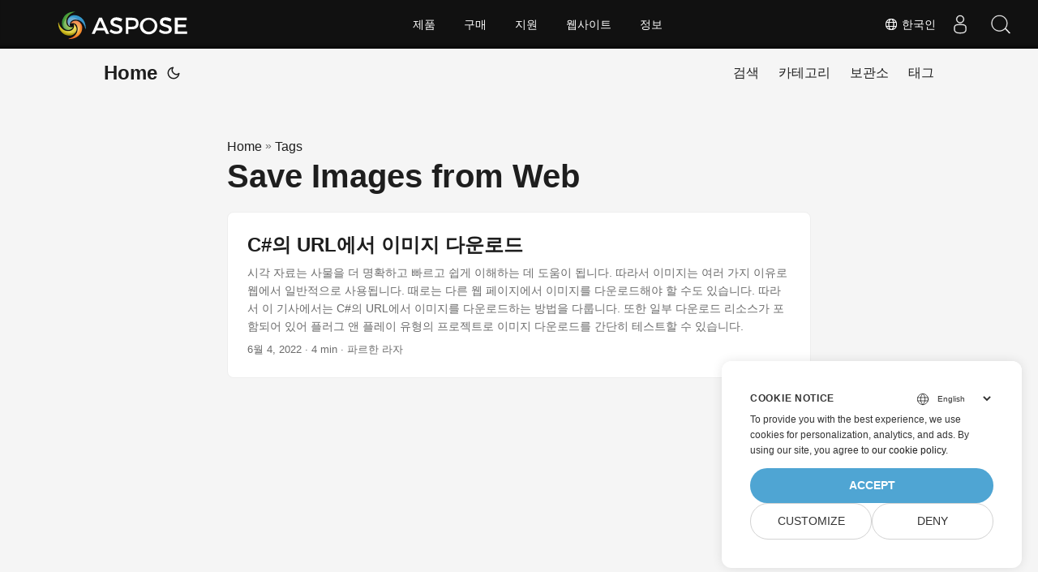

--- FILE ---
content_type: text/html
request_url: https://blog.aspose.com/ko/tag/save-images-from-web/
body_size: 4661
content:
<!doctype html><html lang=ko dir=auto><head><meta charset=utf-8><meta http-equiv=x-ua-compatible content="IE=edge"><meta name=viewport content="width=device-width,initial-scale=1,shrink-to-fit=no"><meta name=robots content="index, follow"><title>Save Images from Web</title><meta name=keywords content><meta name=description content="C# .NET Core, Java, Python, C++, Android, PHP, Node.js APIs to create, process and convert PDF, Word, Excel, PowerPoint, email, image, ZIP, and several other formats in Windows, Linux, MacOS & Android."><meta name=author content><link rel=canonical href=https://blog.aspose.com/ko/tag/save-images-from-web/><meta name=yandex-verification content="424b5e02e98b645b"><link crossorigin=anonymous href=/assets/css/stylesheet.min.a05b333a6a447a9f16de4f16a525953d34282876a4dd49e7d5d1d8b52fd1422f.css integrity="sha256-oFszOmpEep8W3k8WpSWVPTQoKHak3Unn1dHYtS/RQi8=" rel="preload stylesheet" as=style><link rel=icon href=https://blog.aspose.com/img/aspose.ico><link rel=icon type=image/png sizes=16x16 href=https://blog.aspose.com/img/aspose-16x16.png><link rel=icon type=image/png sizes=32x32 href=https://blog.aspose.com/img/aspose-32x32.png><link rel=apple-touch-icon href=https://blog.aspose.com/img/aspose-apple-touch-icon.png><link rel=mask-icon href=https://blog.aspose.com/img/aspose-safari-pinned-tab.svg><meta name=theme-color content="#2e2e33"><meta name=msapplication-TileColor content="#2e2e33"><meta name=generator content="Hugo 0.101.0"><link rel=alternate type=application/rss+xml href=https://blog.aspose.com/ko/tag/save-images-from-web/index.xml><link rel=alternate hreflang=en href=https://blog.aspose.com/tag/save-images-from-web/><link rel=alternate hreflang=ja href=https://blog.aspose.com/ja/tag/save-images-from-web/><link rel=alternate hreflang=ko href=https://blog.aspose.com/ko/tag/save-images-from-web/><link rel=alternate hreflang=es href=https://blog.aspose.com/es/tag/save-images-from-web/><link rel=alternate hreflang=de href=https://blog.aspose.com/de/tag/save-images-from-web/><link rel=alternate hreflang=ru href=https://blog.aspose.com/ru/tag/save-images-from-web/><link rel=alternate hreflang=fr href=https://blog.aspose.com/fr/tag/save-images-from-web/><link rel=alternate hreflang=zh href=https://blog.aspose.com/zh/tag/save-images-from-web/><link rel=alternate hreflang=it href=https://blog.aspose.com/it/tag/save-images-from-web/><link rel=alternate hreflang=pt href=https://blog.aspose.com/pt/tag/save-images-from-web/><link rel=alternate hreflang=ar href=https://blog.aspose.com/ar/tag/save-images-from-web/><link rel=alternate hreflang=vi href=https://blog.aspose.com/vi/tag/save-images-from-web/><link rel=alternate hreflang=zh-hant href=https://blog.aspose.com/zh-hant/tag/save-images-from-web/><link rel=alternate hreflang=tr href=https://blog.aspose.com/tr/tag/save-images-from-web/><link rel=alternate hreflang=id href=https://blog.aspose.com/id/tag/save-images-from-web/><link rel=alternate hreflang=th href=https://blog.aspose.com/th/tag/save-images-from-web/><link rel=alternate hreflang=fa href=https://blog.aspose.com/fa/tag/save-images-from-web/><link rel=alternate hreflang=pl href=https://blog.aspose.com/pl/tag/save-images-from-web/><link rel=alternate hreflang=uk href=https://blog.aspose.com/uk/tag/save-images-from-web/><link rel=alternate hreflang=he href=https://blog.aspose.com/he/tag/save-images-from-web/><link rel=alternate hreflang=cs href=https://blog.aspose.com/cs/tag/save-images-from-web/><link rel=alternate hreflang=sv href=https://blog.aspose.com/sv/tag/save-images-from-web/><noscript><style>#theme-toggle,.top-link{display:none}</style><style>@media(prefers-color-scheme:dark){:root{--theme:rgb(29, 30, 32);--entry:rgb(46, 46, 51);--primary:rgb(218, 218, 219);--secondary:rgb(155, 156, 157);--tertiary:rgb(65, 66, 68);--content:rgb(196, 196, 197);--hljs-bg:rgb(46, 46, 51);--code-bg:rgb(55, 56, 62);--border:rgb(51, 51, 51)}.list{background:var(--theme)}.list:not(.dark)::-webkit-scrollbar-track{background:0 0}.list:not(.dark)::-webkit-scrollbar-thumb{border-color:var(--theme)}}</style></noscript><div class=lang-selector id=locale style=visibility:hidden><a><em class="flag-kr flag-24"></em>&nbsp;한국인</a></div><div class="localemodal modal fade lanpopup" id=langModal tabindex=-1 aria-labelledby=langModalLabel data-nosnippet aria-modal=true role=dialog style=display:none><div class="modal-dialog modal-dialog-centered modal-lg"><div class=modal-content style=background-color:#343a40><a class=lang-close id=lang-close></a><div class=modal-body><div class=rowbox><div class="col langbox"><a href=https://blog.aspose.com/tag/save-images-from-web/ data-title=En class=langmenu><span><em class="flag-us flag-24"></em>&nbsp;English</span></a></div><div class="col langbox"><a href=https://blog.aspose.com/ja/tag/save-images-from-web/ data-title=Ja class=langmenu><span><em class="flag-jp flag-24"></em>&nbsp;日本</span></a></div><div class="col langbox"><a href=https://blog.aspose.com/es/tag/save-images-from-web/ data-title=Es class=langmenu><span><em class="flag-es flag-24"></em>&nbsp;Español</span></a></div><div class="col langbox"><a href=https://blog.aspose.com/de/tag/save-images-from-web/ data-title=De class=langmenu><span><em class="flag-de flag-24"></em>&nbsp;Deutsch</span></a></div><div class="col langbox"><a href=https://blog.aspose.com/ru/tag/save-images-from-web/ data-title=Ru class=langmenu><span><em class="flag-ru flag-24"></em>&nbsp;Русский</span></a></div><div class="col langbox"><a href=https://blog.aspose.com/fr/tag/save-images-from-web/ data-title=Fr class=langmenu><span><em class="flag-fr flag-24"></em>&nbsp;Français</span></a></div><div class="col langbox"><a href=https://blog.aspose.com/zh/tag/save-images-from-web/ data-title=Zh class=langmenu><span><em class="flag-cn flag-24"></em>&nbsp;中文</span></a></div><div class="col langbox"><a href=https://blog.aspose.com/it/tag/save-images-from-web/ data-title=It class=langmenu><span><em class="flag-it flag-24"></em>&nbsp;Italiano</span></a></div><div class="col langbox"><a href=https://blog.aspose.com/pt/tag/save-images-from-web/ data-title=Pt class=langmenu><span><em class="flag-pt flag-24"></em>&nbsp;Português</span></a></div><div class="col langbox"><a href=https://blog.aspose.com/ar/tag/save-images-from-web/ data-title=Ar class=langmenu><span><em class="flag-sa flag-24"></em>&nbsp;عربي</span></a></div><div class="col langbox"><a href=https://blog.aspose.com/vi/tag/save-images-from-web/ data-title=Vi class=langmenu><span><em class="flag-vn flag-24"></em>&nbsp;Tiếng Việt</span></a></div><div class="col langbox"><a href=https://blog.aspose.com/zh-hant/tag/save-images-from-web/ data-title=Zh-Hant class=langmenu><span><em class="flag-tw flag-24"></em>&nbsp;中國傳統的</span></a></div><div class="col langbox"><a href=https://blog.aspose.com/tr/tag/save-images-from-web/ data-title=Tr class=langmenu><span><em class="flag-tr flag-24"></em>&nbsp;Türkçe</span></a></div><div class="col langbox"><a href=https://blog.aspose.com/id/tag/save-images-from-web/ data-title=Id class=langmenu><span><em class="flag-id flag-24"></em>&nbsp;Indonesian</span></a></div><div class="col langbox"><a href=https://blog.aspose.com/th/tag/save-images-from-web/ data-title=Th class=langmenu><span><em class="flag-th flag-24"></em>&nbsp;Thai</span></a></div><div class="col langbox"><a href=https://blog.aspose.com/fa/tag/save-images-from-web/ data-title=Fa class=langmenu><span><em class="flag-ir flag-24"></em>&nbsp;فارسی</span></a></div><div class="col langbox"><a href=https://blog.aspose.com/pl/tag/save-images-from-web/ data-title=Pl class=langmenu><span><em class="flag-pl flag-24"></em>&nbsp;Polish</span></a></div><div class="col langbox"><a href=https://blog.aspose.com/uk/tag/save-images-from-web/ data-title=Uk class=langmenu><span><em class="flag-ua flag-24"></em>&nbsp;Український</span></a></div><div class="col langbox"><a href=https://blog.aspose.com/he/tag/save-images-from-web/ data-title=He class=langmenu><span><em class="flag-il flag-24"></em>&nbsp;עִברִית</span></a></div><div class="col langbox"><a href=https://blog.aspose.com/cs/tag/save-images-from-web/ data-title=Cs class=langmenu><span><em class="flag-cz flag-24"></em>&nbsp;čeština</span></a></div><div class="col langbox"><a href=https://blog.aspose.com/sv/tag/save-images-from-web/ data-title=Sv class=langmenu><span><em class="flag-sv flag-24"></em>&nbsp;Svenska</span></a></div></div></div></div></div></div></div><script defer>const langshowpop=document.getElementById("locale"),langhidepop=document.getElementById("lang-close");langshowpop.addEventListener("click",addClass,!1),langhidepop.addEventListener("click",removeClass,!1);function addClass(){var e=document.querySelector(".lanpopup");e.classList.toggle("show")}function removeClass(){var e=document.querySelector(".lanpopup");e.classList.remove("show")}</script><script defer>const observer=new MutationObserver((e,t)=>{const n=document.getElementById("DynabicMenuUserControls");if(n){const e=document.getElementById("locale");n.prepend(e),e.setAttribute("id","localswitch"),e.style.visibility="visible",t.disconnect();return}});observer.observe(document,{childList:!0,subtree:!0})</script><link rel=stylesheet href=https://www.aspose.com/css/locale.min.css><meta property="og:title" content="Save Images from Web"><meta property="og:description" content="C# .NET Core, Java, Python, C++, Android, PHP, Node.js APIs to create, process and convert PDF, Word, Excel, PowerPoint, email, image, ZIP, and several other formats in Windows, Linux, MacOS & Android."><meta property="og:type" content="website"><meta property="og:url" content="https://blog.aspose.com/ko/tag/save-images-from-web/"><meta property="og:site_name" content="Aspose Blog"><meta name=twitter:card content="summary"><meta name=twitter:title content="Save Images from Web"><meta name=twitter:description content="C# .NET Core, Java, Python, C++, Android, PHP, Node.js APIs to create, process and convert PDF, Word, Excel, PowerPoint, email, image, ZIP, and several other formats in Windows, Linux, MacOS & Android."><script>window.dataLayer=window.dataLayer||[];function gtag(){dataLayer.push(arguments)}gtag("set","url_passthrough",!0),gtag("set","ads_data_redaction",!0),gtag("consent","default",{ad_storage:"denied",ad_user_data:"denied",ad_personalization:"denied",analytics_storage:"denied"}),window.uetq=window.uetq||[],window.uetq.push("consent","default",{ad_storage:"denied"})</script><script>(function(e,t,n,s,o){e[s]=e[s]||[],e[s].push({"gtm.start":(new Date).getTime(),event:"gtm.js"});var a=t.getElementsByTagName(n)[0],i=t.createElement(n),r=s!="dataLayer"?"&l="+s:"";i.async=!0,i.src="https://www.googletagmanager.com/gtm.js?id="+o+r,a.parentNode.insertBefore(i,a)})(window,document,"script","dataLayer","GTM-NJMHSH")</script></head><body class=list id=top><noscript><iframe src="https://www.googletagmanager.com/ns.html?id=GTM-NJMHSH" height=0 width=0 style=display:none;visibility:hidden></iframe></noscript><script src=https://www.consentise.com/v1.2/consent-min.js data-cookiedomain=.aspose.com data-privacy-policy-url=https://about.aspose.com/legal/privacy-policy/ data-preferred-color=#4FA5D3 data-default-language=en defer></script><script>localStorage.getItem("pref-theme")==="dark"?document.body.classList.add("dark"):localStorage.getItem("pref-theme")==="light"?document.body.classList.remove("dark"):window.matchMedia("(prefers-color-scheme: dark)").matches&&document.body.classList.add("dark")</script><header class=header><nav class=nav><div class=logo><a href=https://blog.aspose.com/ko/ accesskey=h title="Home (Alt + H)">Home</a>
<span class=logo-switches><button id=theme-toggle accesskey=t title="(Alt + T)"><svg id="moon" xmlns="http://www.w3.org/2000/svg" width="24" height="24" viewBox="0 0 24 24" fill="none" stroke="currentcolor" stroke-width="2" stroke-linecap="round" stroke-linejoin="round"><path d="M21 12.79A9 9 0 1111.21 3 7 7 0 0021 12.79z"/></svg><svg id="sun" xmlns="http://www.w3.org/2000/svg" width="24" height="24" viewBox="0 0 24 24" fill="none" stroke="currentcolor" stroke-width="2" stroke-linecap="round" stroke-linejoin="round"><circle cx="12" cy="12" r="5"/><line x1="12" y1="1" x2="12" y2="3"/><line x1="12" y1="21" x2="12" y2="23"/><line x1="4.22" y1="4.22" x2="5.64" y2="5.64"/><line x1="18.36" y1="18.36" x2="19.78" y2="19.78"/><line x1="1" y1="12" x2="3" y2="12"/><line x1="21" y1="12" x2="23" y2="12"/><line x1="4.22" y1="19.78" x2="5.64" y2="18.36"/><line x1="18.36" y1="5.64" x2="19.78" y2="4.22"/></svg></button></span></div><ul id=menu><li><a href=https://blog.aspose.com/ko/search/ title="검색 (Alt +/)" accesskey=/><span>검색</span></a></li><li><a href=https://blog.aspose.com/ko/categories/ title=카테고리><span>카테고리</span></a></li><li><a href=https://blog.aspose.com/ko/archives/ title=보관소><span>보관소</span></a></li><li><a href=https://blog.aspose.com/ko/tags/ title=태그><span>태그</span></a></li></ul></nav></header><main class=main><header class=page-header><div class=breadcrumbs><a href=https://blog.aspose.com/ko/>Home</a>&nbsp;»&nbsp;<a href=https://blog.aspose.com/ko/tags/>Tags</a></div><h1>Save Images from Web</h1></header><article class=post-entry><header class=entry-header><h2>C#의 URL에서 이미지 다운로드</h2></header><section class=entry-content-home>시각 자료는 사물을 더 명확하고 빠르고 쉽게 이해하는 데 도움이 됩니다. 따라서 이미지는 여러 가지 이유로 웹에서 일반적으로 사용됩니다. 때로는 다른 웹 페이지에서 이미지를 다운로드해야 할 수도 있습니다. 따라서 이 기사에서는 C#의 URL에서 이미지를 다운로드하는 방법을 다룹니다. 또한 일부 다운로드 리소스가 포함되어 있어 플러그 앤 플레이 유형의 프로젝트로 이미지 다운로드를 간단히 테스트할 수 있습니다.</section><footer class=entry-footer><span title='2022-06-04 09:15:00 +0000 UTC'>6월 4, 2022</span>&nbsp;·&nbsp;4 min&nbsp;·&nbsp;파르한 라자</footer><a class=entry-link aria-label="post link to C#의 URL에서 이미지 다운로드" href=https://blog.aspose.com/ko/html/download-image-from-url-csharp/></a></article></main><footer class=footer></footer><a href=#top aria-label="go to top" title="Go to Top (Alt + G)" class=top-link id=top-link accesskey=g><svg xmlns="http://www.w3.org/2000/svg" viewBox="0 0 12 6" fill="currentcolor"><path d="M12 6H0l6-6z"/></svg></a><script>(function(e,t,n,s,o,i,a){e.ContainerizeMenuObject=o,e[o]=e[o]||function(){(e[o].q=e[o].q||[]).push(arguments)},e[o].l=1*new Date,i=t.createElement(n),a=t.getElementsByTagName(n)[0],i.async=1,i.src=s,a.parentNode.append(i)})(window,document,"script","https://menu.containerize.com/scripts/engine.min.js?v=1.0.1","aspose-ko")</script><script>let menu=document.getElementById("menu");menu&&(menu.scrollLeft=localStorage.getItem("menu-scroll-position"),menu.onscroll=function(){localStorage.setItem("menu-scroll-position",menu.scrollLeft)}),document.querySelectorAll('a[href^="#"]').forEach(e=>{e.addEventListener("click",function(e){e.preventDefault();var t=this.getAttribute("href").substr(1);window.matchMedia("(prefers-reduced-motion: reduce)").matches?document.querySelector(`[id='${decodeURIComponent(t)}']`).scrollIntoView():document.querySelector(`[id='${decodeURIComponent(t)}']`).scrollIntoView({behavior:"smooth"}),t==="top"?history.replaceState(null,null," "):history.pushState(null,null,`#${t}`)})})</script><script>var mybutton=document.getElementById("top-link");window.onscroll=function(){document.body.scrollTop>800||document.documentElement.scrollTop>800?(mybutton.style.visibility="visible",mybutton.style.opacity="1"):(mybutton.style.visibility="hidden",mybutton.style.opacity="0")}</script><script>document.getElementById("theme-toggle").addEventListener("click",()=>{document.body.className.includes("dark")?(document.body.classList.remove("dark"),localStorage.setItem("pref-theme","light")):(document.body.classList.add("dark"),localStorage.setItem("pref-theme","dark"))})</script></body></html>